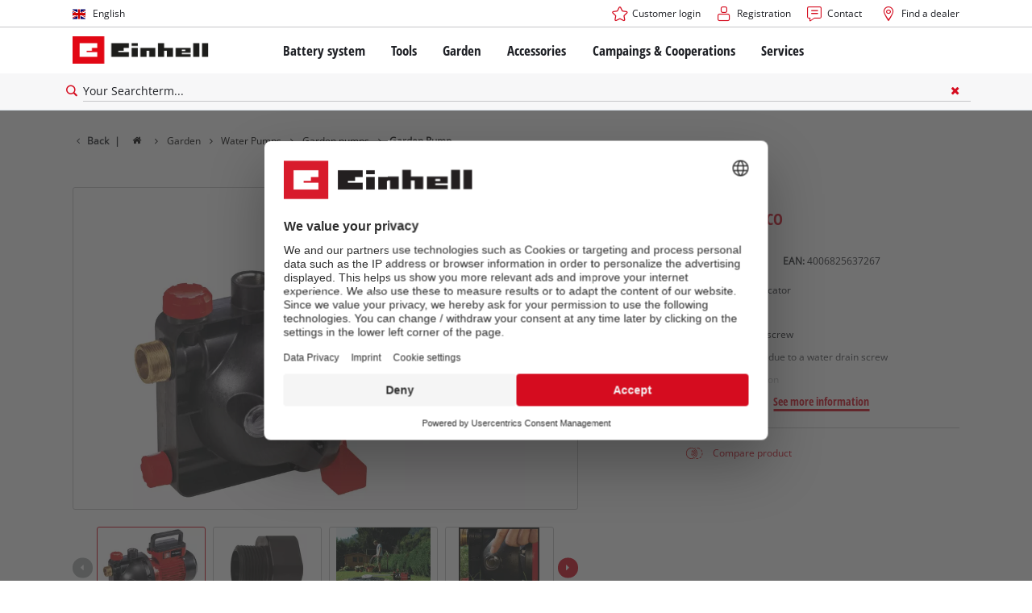

--- FILE ---
content_type: application/javascript;charset=UTF-8
request_url: https://js.search.zoovu.com/plugin/bundle/51262.js
body_size: 2069
content:
(function(){window.zoovuSearchConfig={"suggestions":{"maxQuerySuggestions":10,"querySuggestionHeadline":"Try this...","minChars":2},"style":{"themeColor":"#5e5e5e","accentColor":"#ff3d3d","loaderType":"circle","additionalCss":".icon-search-after img{display:none}.unibox{box-shadow:none}"},"searchBox":{"placeholder":"Your Searchterm...","selector":"input[name='q']","searchButton":"input[name='q']+button"},"results":{"embedConfig":{"contentBlock":"#zoovu-search","url":"/en/search-result-page"},"caption":"We found #COUNT# results for your searchterm '#QUERY#'","searchQueryParamName":"q","resultTemplate":{"template":"{{!#isResultTypeCustom}} <a href=\"{{link}}\" class=\"{{group}}\"> <div class=\"ss360-suggests__image-container\"> <div class=\"ss360-suggests__image-wrap \" aria-hidden=\"true\" tabindex=\"-1\"> <img alt=\"\" aria-hidden=\"true\" role=\"presentation\" aria-label=\"\" class=\"ss360-suggests__image\" src=\"{{image}}\"> </div> </div> <div class=\"ss360-suggests__content\"> <div class=\"content__content\"> <header class=\"ss360-n-section ss360-suggests__header\"> {{#professional}}<span class=\"meta professional bold\">PROFESSIONAL</span>{{/professional}} {{#dataPointHash.display_tpg_name[0]}}<span class=\"meta category bold\">{{dataPointHash.display_tpg_name[0]}}</span>{{/dataPointHash.display_tpg_name[0]}} <span role=\"heading\" id=\"ss360-heading-48481\" class=\"ss360-suggests__link-wrap heading delta\"> {{name}} </span> {{#itemNo}}<span class=\"itemno\" data-articlenumber=\"{{itemNo}}\">Item no.: {{itemNo}}</span>{{/itemNo}} </header> {{#filteredDatapoints}} <div class=\"result__datapoint\"><span>{{key}}: </span> <strong>{{value}}</strong> </div> {{/filteredDatapoints}} </div> <div class=\"content__meta\"> <div class=\"meta__top\"> <div class=\"rating\"> {{#rating}} <div class=\"ranking__stars\"> <div class=\"stars__stars stars__red\" style=\"width: {{rating}}%\"> </div> </div> <div class=\"ranking__count\"> <span class=\"meta -color-grey\">({{dataPointHash.bv_rating_count[0]}})</span> </div> {{/rating}} </div> </div> <div class=\"meta__bottom\"> {{#dataPointHash.rsp[0]}} <span class=\"itemno\"> <div class=\"prices__prices -loading\"> <span class=\"strikethrough meta\"> {{#dataPointHash.sp[0]}} <span class=\"-line-through\">{{dataPointHash.rsp[0]}}</span> {{/dataPointHash.sp[0]}} </span> <span class=\"price__highlighted\"> {{#dataPointHash.sp[0]}} <span class=\"price__price\">{{dataPointHash.sp[0]}}</span> {{/dataPointHash.sp[0]}} {{!#dataPointHash.sp[0]}} <span class=\"price__price -color-text\">{{dataPointHash.rsp[0]}}</span> {{/dataPointHash.sp[0]}} </span> <span class=\"vat\">Incl. VAT</span> <div class=\"availability__content\"> <span class=\"item__availability item__availability--available meta bold -hide\">Available in 1-2 working days</span> <span class=\"item__availability item__availability--not-available meta bold -hide\">Currently not available</span> <span class=\"item__availability item__availability--not-saleable meta bold -hide\">Not available online</span> </div> </div> </span> {{/dataPointHash.rsp[0]}} </div> </div> </div> </a> {{/isResultTypeCustom}} {{#isResultTypeCustom}} {{{html}}} {{/isResultTypeCustom}}"},"sortingParamName":"zSorting","checkImageQuality":false,"showAlternativeImages":false,"showCopyLinkToPositionButton":false,"integrationType":"embed","fullScreenConfig":{}},"queryTerm":{"highlight":false},"contentGroups":{"exclude":["Videos"],"otherName":"Others"},"tracking":{"providers":["GA"]},"layout":{"navigation":{"showAllResultsTab":false,"forceCaption":true}},"filters":{"enabled":true,"showCounts":false},"dataPoints":{"direction":"column"},"noResultsPage":{"content":[]},"siteId":40772,"zoovuAccountId":"3099","zoovuEnvironment":"tiger","ecom":true};try{var zoovuSearchCallbacks = {};zoovuSearchCallbacks['callbacks.preInit']=function(config) {
    config.results.resultTemplate.preRenderCallback = function(suggest, store, contentGroup) {
        if (contentGroup === 'Products') {
            if (suggest.dataPoints) {
                let filteredDatapoints = suggest.dataPoints.filter(element =>
                {
                    if (element['key'] === 'Professional' || element['key'] === 'Product category' || element['key'] === 'DISPLAY_TPG_NAME' || element['key'] === 'SP' || element['key'] === 'Productcategory' || element['key'] === 'RSP' || element['key'] === 'Category' || element['key'] === 'Item no.' || element['key'] === 'BV_RATING_COUNT' || element['key'] === 'BV_RATING_AVG' || element['type'] === 'FILTER' || element['type'] !== 'PASS_ON')
                    {
                        return false
                    }
                    return true
                })
                suggest['group'] = 'results-p'
                suggest['professional'] = suggest.dataPoints.filter(element => element['key'] === 'Professional' ? true : false)[0].parsedValue
                suggest['rating'] = suggest.dataPoints.filter(element => element['key'] === 'BV_RATING_AVG')[0].parsedValue / 5 * 100
                suggest['itemNo'] = (suggest.dataPoints.filter(element => element['key'] === 'Item no.')[0] || {}).value
                suggest['filteredDatapoints'] = filteredDatapoints.sort((a,b) => (a['key'] > b['key']) ? 1 : ((b['key'] > a['key']) ? -1 : 0))
            }
        }
        if (contentGroup === 'Services' || contentGroup === 'Blog' || contentGroup === '_') {
            if (suggest.dataPoints) {
                let filteredDatapoints = suggest.dataPoints
                suggest['filteredDatapoints'] = filteredDatapoints.sort((a,b) => (a['key'] > b['key']) ? 1 : ((b['key'] > a['key']) ? -1 : 0))
            }
        }
    }
};Object.keys(zoovuSearchCallbacks).forEach(function(s){var l=window['zoovuSearchConfig'],n=s.split(".");n.forEach(function(a,c){c!==n.length-1?(void 0!==l[a]||(l[a]={}),l=l[a]):l[a]=zoovuSearchCallbacks[s]})});}catch(err){console.error(err);}if(document.getElementById("zoovu-search-bundle-js")!==null){if('initializeZoovuSearch' in window){window.initializeZoovuSearch();}}else{var e=document.createElement("script");e.setAttribute("id", "zoovu-search-bundle-js");e.src="https://cdn.search.zoovu.com/v14/zoovu-search-v14.frozen.021e55da7c3c18ad2ad0075756a74437.js";e.setAttribute("defer","defer");var body=document.getElementsByTagName("body")[0];if(body){body.appendChild(e);}else{(document.attachEvent?"complete"===document.readyState:"loading"!==document.readyState)?document.getElementsByTagName("body")[0].appendChild(e):document.addEventListener("DOMContentLoaded",function(){document.getElementsByTagName("body")[0].appendChild(e)});}}})();

--- FILE ---
content_type: application/javascript
request_url: https://www.einhell.fi/_assets/369fecbaddba51f6af024f761a766400/Assets/js/4525.e24b2c1c859a212ebcbb.js
body_size: 4071
content:
/*! For license information please see 4525.e24b2c1c859a212ebcbb.js.LICENSE.txt */
(self.webpackChunkcommuniacs_template=self.webpackChunkcommuniacs_template||[]).push([[4525],{6276:function(){!function(){"use strict";function t(o){if(!o)throw new Error("No options passed to Waypoint constructor");if(!o.element)throw new Error("No element option passed to Waypoint constructor");if(!o.handler)throw new Error("No handler option passed to Waypoint constructor");this.key="waypoint-"+e,this.options=t.Adapter.extend({},t.defaults,o),this.element=this.options.element,this.adapter=new t.Adapter(this.element),this.callback=o.handler,this.axis=this.options.horizontal?"horizontal":"vertical",this.enabled=this.options.enabled,this.triggerPoint=null,this.group=t.Group.findOrCreate({name:this.options.group,axis:this.axis}),this.context=t.Context.findOrCreateByElement(this.options.context),t.offsetAliases[this.options.offset]&&(this.options.offset=t.offsetAliases[this.options.offset]),this.group.add(this),this.context.add(this),n[this.key]=this,e+=1}var e=0,n={};t.prototype.queueTrigger=function(t){this.group.queueTrigger(this,t)},t.prototype.trigger=function(t){this.enabled&&this.callback&&this.callback.apply(this,t)},t.prototype.destroy=function(){this.context.remove(this),this.group.remove(this),delete n[this.key]},t.prototype.disable=function(){return this.enabled=!1,this},t.prototype.enable=function(){return this.context.refresh(),this.enabled=!0,this},t.prototype.next=function(){return this.group.next(this)},t.prototype.previous=function(){return this.group.previous(this)},t.invokeAll=function(t){var e=[];for(var o in n)e.push(n[o]);for(var i=0,r=e.length;r>i;i++)e[i][t]()},t.destroyAll=function(){t.invokeAll("destroy")},t.disableAll=function(){t.invokeAll("disable")},t.enableAll=function(){for(var e in t.Context.refreshAll(),n)n[e].enabled=!0;return this},t.refreshAll=function(){t.Context.refreshAll()},t.viewportHeight=function(){return window.innerHeight||document.documentElement.clientHeight},t.viewportWidth=function(){return document.documentElement.clientWidth},t.adapters=[],t.defaults={context:window,continuous:!0,enabled:!0,group:"default",horizontal:!1,offset:0},t.offsetAliases={"bottom-in-view":function(){return this.context.innerHeight()-this.adapter.outerHeight()},"right-in-view":function(){return this.context.innerWidth()-this.adapter.outerWidth()}},window.Waypoint=t}(),function(){"use strict";function t(t){window.setTimeout(t,1e3/60)}function e(t){this.element=t,this.Adapter=i.Adapter,this.adapter=new this.Adapter(t),this.key="waypoint-context-"+n,this.didScroll=!1,this.didResize=!1,this.oldScroll={x:this.adapter.scrollLeft(),y:this.adapter.scrollTop()},this.waypoints={vertical:{},horizontal:{}},t.waypointContextKey=this.key,o[t.waypointContextKey]=this,n+=1,i.windowContext||(i.windowContext=!0,i.windowContext=new e(window)),this.createThrottledScrollHandler(),this.createThrottledResizeHandler()}var n=0,o={},i=window.Waypoint,r=window.onload;e.prototype.add=function(t){var e=t.options.horizontal?"horizontal":"vertical";this.waypoints[e][t.key]=t,this.refresh()},e.prototype.checkEmpty=function(){var t=this.Adapter.isEmptyObject(this.waypoints.horizontal),e=this.Adapter.isEmptyObject(this.waypoints.vertical),n=this.element==this.element.window;t&&e&&!n&&(this.adapter.off(".waypoints"),delete o[this.key])},e.prototype.createThrottledResizeHandler=function(){function t(){e.handleResize(),e.didResize=!1}var e=this;this.adapter.on("resize.waypoints",(function(){e.didResize||(e.didResize=!0,i.requestAnimationFrame(t))}))},e.prototype.createThrottledScrollHandler=function(){function t(){e.handleScroll(),e.didScroll=!1}var e=this;this.adapter.on("scroll.waypoints",(function(){(!e.didScroll||i.isTouch)&&(e.didScroll=!0,i.requestAnimationFrame(t))}))},e.prototype.handleResize=function(){i.Context.refreshAll()},e.prototype.handleScroll=function(){var t={},e={horizontal:{newScroll:this.adapter.scrollLeft(),oldScroll:this.oldScroll.x,forward:"right",backward:"left"},vertical:{newScroll:this.adapter.scrollTop(),oldScroll:this.oldScroll.y,forward:"down",backward:"up"}};for(var n in e){var o=e[n],i=o.newScroll>o.oldScroll?o.forward:o.backward;for(var r in this.waypoints[n]){var s=this.waypoints[n][r];if(null!==s.triggerPoint){var a=o.oldScroll<s.triggerPoint,l=o.newScroll>=s.triggerPoint;(a&&l||!a&&!l)&&(s.queueTrigger(i),t[s.group.id]=s.group)}}}for(var c in t)t[c].flushTriggers();this.oldScroll={x:e.horizontal.newScroll,y:e.vertical.newScroll}},e.prototype.innerHeight=function(){return this.element==this.element.window?i.viewportHeight():this.adapter.innerHeight()},e.prototype.remove=function(t){delete this.waypoints[t.axis][t.key],this.checkEmpty()},e.prototype.innerWidth=function(){return this.element==this.element.window?i.viewportWidth():this.adapter.innerWidth()},e.prototype.destroy=function(){var t=[];for(var e in this.waypoints)for(var n in this.waypoints[e])t.push(this.waypoints[e][n]);for(var o=0,i=t.length;i>o;o++)t[o].destroy()},e.prototype.refresh=function(){var t,e=this.element==this.element.window,n=e?void 0:this.adapter.offset(),o={};for(var r in this.handleScroll(),t={horizontal:{contextOffset:e?0:n.left,contextScroll:e?0:this.oldScroll.x,contextDimension:this.innerWidth(),oldScroll:this.oldScroll.x,forward:"right",backward:"left",offsetProp:"left"},vertical:{contextOffset:e?0:n.top,contextScroll:e?0:this.oldScroll.y,contextDimension:this.innerHeight(),oldScroll:this.oldScroll.y,forward:"down",backward:"up",offsetProp:"top"}}){var s=t[r];for(var a in this.waypoints[r]){var l,c,u,h,p=this.waypoints[r][a],d=p.options.offset,f=p.triggerPoint,w=0,y=null==f;p.element!==p.element.window&&(w=p.adapter.offset()[s.offsetProp]),"function"==typeof d?d=d.apply(p):"string"==typeof d&&(d=parseFloat(d),p.options.offset.indexOf("%")>-1&&(d=Math.ceil(s.contextDimension*d/100))),l=s.contextScroll-s.contextOffset,p.triggerPoint=Math.floor(w+l-d),c=f<s.oldScroll,u=p.triggerPoint>=s.oldScroll,h=!c&&!u,!y&&c&&u?(p.queueTrigger(s.backward),o[p.group.id]=p.group):(!y&&h||y&&s.oldScroll>=p.triggerPoint)&&(p.queueTrigger(s.forward),o[p.group.id]=p.group)}}return i.requestAnimationFrame((function(){for(var t in o)o[t].flushTriggers()})),this},e.findOrCreateByElement=function(t){return e.findByElement(t)||new e(t)},e.refreshAll=function(){for(var t in o)o[t].refresh()},e.findByElement=function(t){return o[t.waypointContextKey]},window.onload=function(){r&&r(),e.refreshAll()},i.requestAnimationFrame=function(e){(window.requestAnimationFrame||window.mozRequestAnimationFrame||window.webkitRequestAnimationFrame||t).call(window,e)},i.Context=e}(),function(){"use strict";function t(t,e){return t.triggerPoint-e.triggerPoint}function e(t,e){return e.triggerPoint-t.triggerPoint}function n(t){this.name=t.name,this.axis=t.axis,this.id=this.name+"-"+this.axis,this.waypoints=[],this.clearTriggerQueues(),o[this.axis][this.name]=this}var o={vertical:{},horizontal:{}},i=window.Waypoint;n.prototype.add=function(t){this.waypoints.push(t)},n.prototype.clearTriggerQueues=function(){this.triggerQueues={up:[],down:[],left:[],right:[]}},n.prototype.flushTriggers=function(){for(var n in this.triggerQueues){var o=this.triggerQueues[n],i="up"===n||"left"===n;o.sort(i?e:t);for(var r=0,s=o.length;s>r;r+=1){var a=o[r];(a.options.continuous||r===o.length-1)&&a.trigger([n])}}this.clearTriggerQueues()},n.prototype.next=function(e){this.waypoints.sort(t);var n=i.Adapter.inArray(e,this.waypoints);return n===this.waypoints.length-1?null:this.waypoints[n+1]},n.prototype.previous=function(e){this.waypoints.sort(t);var n=i.Adapter.inArray(e,this.waypoints);return n?this.waypoints[n-1]:null},n.prototype.queueTrigger=function(t,e){this.triggerQueues[e].push(t)},n.prototype.remove=function(t){var e=i.Adapter.inArray(t,this.waypoints);e>-1&&this.waypoints.splice(e,1)},n.prototype.first=function(){return this.waypoints[0]},n.prototype.last=function(){return this.waypoints[this.waypoints.length-1]},n.findOrCreate=function(t){return o[t.axis][t.name]||new n(t)},i.Group=n}(),function(){"use strict";function t(t){this.$element=e(t)}var e=window.jQuery,n=window.Waypoint;e.each(["innerHeight","innerWidth","off","offset","on","outerHeight","outerWidth","scrollLeft","scrollTop"],(function(e,n){t.prototype[n]=function(){var t=Array.prototype.slice.call(arguments);return this.$element[n].apply(this.$element,t)}})),e.each(["extend","inArray","isEmptyObject"],(function(n,o){t[o]=e[o]})),n.adapters.push({name:"jquery",Adapter:t}),n.Adapter=t}(),function(){"use strict";function t(t){return function(){var n=[],o=arguments[0];return t.isFunction(arguments[0])&&((o=t.extend({},arguments[1])).handler=arguments[0]),this.each((function(){var i=t.extend({},o,{element:this});"string"==typeof i.context&&(i.context=t(this).closest(i.context)[0]),n.push(new e(i))})),n}}var e=window.Waypoint;window.jQuery&&(window.jQuery.fn.waypoint=t(window.jQuery)),window.Zepto&&(window.Zepto.fn.waypoint=t(window.Zepto))}()},4525:function(t,e,n){"use strict";n.r(e),n.d(e,{calcSusyWidths:function(){return a},getBreakpoint:function(){return r},init:function(){return u},onLoad:function(){return h},onOrientationChange:function(){return d},onResize:function(){return p},parseNumberToLocalizedPrice:function(){return s}}),n(7966),n(6276);var o=n(9376),i=0;function r(){return parseInt(window.getComputedStyle(document.body,":after").getPropertyValue("content").split("-")[1])}function s(t,e){var n,o=function(t){if("number"==typeof t)return t;var e=function(t){return String(t||"").replace(/\u00A0/g," ").trim().replace(/\s+[^ ]*$/,"").trim()}(t),n=(e=e.replace(/[^\d.,-]/g,"")).lastIndexOf(","),o=e.lastIndexOf(".");n>o?e=e.replace(/\./g,"").replace(",","."):o>n&&(e=e.replace(/,/g,""));var i=Number(e);return Number.isFinite(i)?i:NaN}(t),i=null===(n=window)||void 0===n?void 0:n.tx_itemrepo,r=e||(null==i?void 0:i.dualCurrencyMainCode)||(null==i?void 0:i.currency)||"EUR",s=(null==i?void 0:i.currencyLocale)||"de-DE";return new Intl.NumberFormat(s,{style:"currency",currency:r}).format(o)}function a(t,e){var n=0,o=3.287743293003682;switch(t){case"span":n=e*(161.8/30.416)+(e-1)*o;break;case"gutter":n=o}return n}var l=r();function c(){var t=new Event("breakpointChanged"),e=r();(l<2&&e>=2||l>=2&&e<2)&&document.dispatchEvent(t),l=e}function u(){var t,e,n,r,s,a;o(".-btn-alpha, .-btn-gamma, .-btn-delta, .-btn-epsilon, .-btn-zeta, .-btn-eta, .-btn-white, .-btn-black").each((function(t,e){o(e).wrapInner("<span>")})),t=o(".clicker"),o(document).bind("mousedown",(function(e){var n=e.pageX,r=e.pageY;window.clearTimeout(i),t.removeClass("-click"),t.css("left",n).css("top",r).addClass("-click"),i=window.setTimeout((function(){o(".clicker").removeClass("-click")}),250)})),o(".-not-in-viewport").each((function(t,e){var n=o(e),i=o(e).attr("data-viewport-offset");n.waypoint({element:n,handler:function(){n.hasClass("-not-in-viewport")&&n.removeClass("-not-in-viewport").addClass("-in-viewport")},offset:i})})),o('a[href*="#optout"]').each((function(t,e){var n=o(e).attr("title");o(e).removeAttr("title"),o(e).attr("href",'javascript:gtmOptOut();alert("'+n+'");')})),e=o(".information__rating--trigger"),n=o(".tx-itemrepo--list"),r=o(".client-ozito"),s=o(".client-gerni"),a=o("*[uc-src]"),(e.length||n.length)&&window.setInterval((function(){var t=o(".top__ranking");r.length||s.length?(e.length&&e.removeClass("-show"),t.length&&t.addClass("-show")):o('script[data-usercentrics="BazaarVoice"]').length?(e.length&&e.addClass("-show"),t.length&&t.removeClass("-show")):(e.length||t.length)&&(e.length&&e.removeClass("-show"),t.length&&t.addClass("-show"))}),1e3),(r.length||s.length)&&a.length&&a.each((function(t,e){var n=o(e).attr("uc-src");o(e).attr("src",n)})),o("body").addClass("-headerloaded"),o(".unibox-suggest-box button").attr("tabindex",-1)}function h(){o("body").removeClass("transition-preload"),window.location.hash&&-1===window.location.hash.indexOf("#/")&&-1===window.location.hash.indexOf("#state")&&-1===window.location.hash.indexOf("#error")&&o(window.location.hash).length&&window.setTimeout((function(){o(".page").scrollTop(0),o("html, body").stop().animate({scrollTop:parseInt(o(window.location.hash).offset().top)},500)}),100)}function p(){c()}function d(){c()}},7966:function(){function t(e){return(t="function"==typeof Symbol&&"symbol"==typeof Symbol.iterator?function(t){return typeof t}:function(t){return t&&"function"==typeof Symbol&&t.constructor===Symbol&&t!==Symbol.prototype?"symbol":typeof t})(e)}window.UserSpeed=function(e){var n=e||{},o=n.interval||4e3,i=0,r=n.onUpdate||!1,s=0;function a(t){var e=(n.size/(t/1e3)).toFixed(2),o=i;i=e,e!==o&&"function"==typeof r&&r.call(null,i)}function l(){if(!("object"===t(n)&&n.src&&n.size>0))throw"Please provide a valid img and its size when initializing.";s=setInterval((function(){var t,e,o;(t=n.src+"?v="+(new Date).getTime(),e=new Image,o=new Date,e.src=t,new Promise((function(t,n){e.onload=function(){var e=(new Date).getTime()-o.getTime();t(e)},e.onerror=function(){n(new Error("Unable to load image: "+e.src))}}))).then(a).catch((function(){clearInterval(s)}))}),o)}try{l()}catch(t){}return{get:function(){return i},onUpdate:function(t){r=t},kill:function(){clearInterval(s)},start:function(){l()}}}}}]);